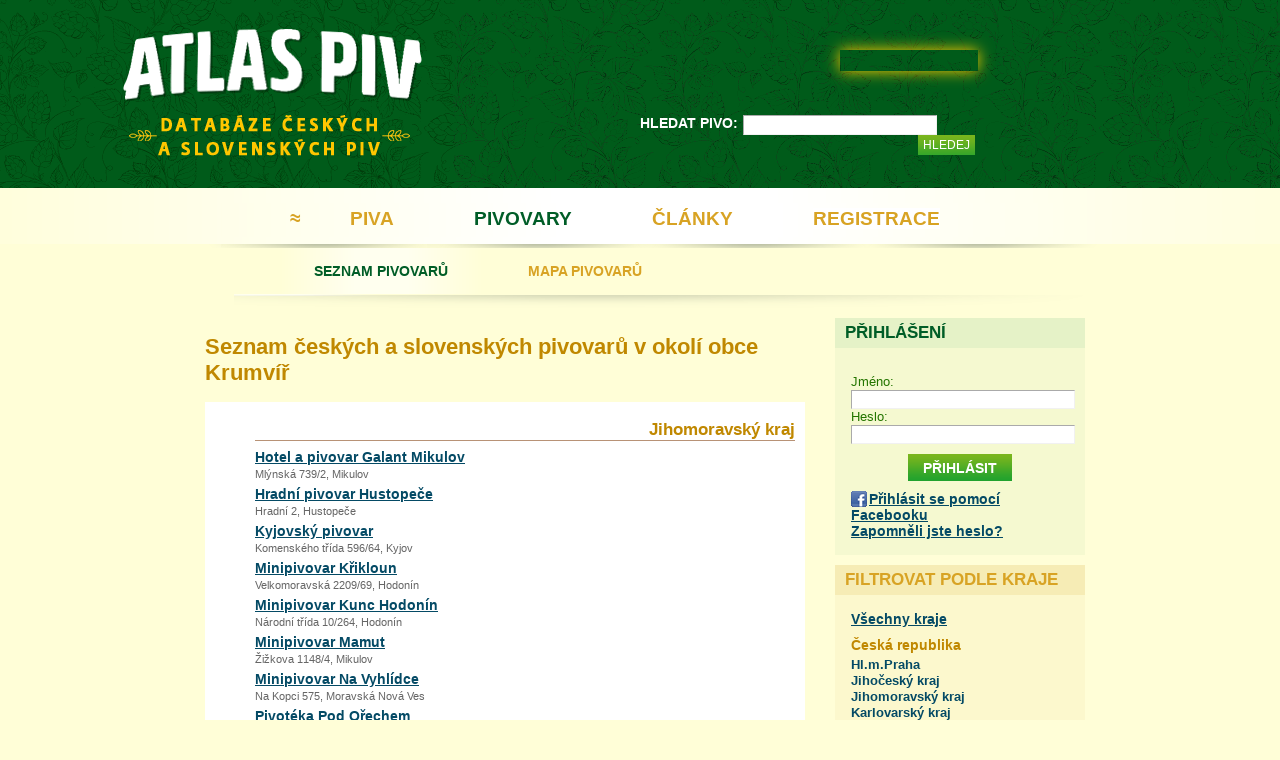

--- FILE ---
content_type: text/html
request_url: http://www.atlaspiv.cz/?page=seznam-pivovaru&post_id=1977
body_size: 21381
content:
<!DOCTYPE html>
<html xmlns="http://www.w3.org/1999/xhtml" xml:lang="cs" lang="cs">

<head>
<meta charset="UTF-8" />
<meta http-equiv="Content-Type" content="text/html; charset=utf-8" />
<meta http-equiv="content-language" content="cs" />
<meta name="robots" content="index, follow" />
<meta name="revisit-after" content="3 days" />
<meta name="msvalidate.01" content="AF538F72BCAF2B29460C00C0661E0240" />

<meta name="viewport" content="width=device-width, initial-scale=1" />

<link rel='stylesheet' type='text/css' href='css/menu.css' media="screen,tv" />
<!--[if lt IE 9]>
<link rel='stylesheet' type='text/css' href='css/main.css' media="screen" />
<link rel='stylesheet' type='text/css' href='css/exploder.css' media="screen" />
<![endif]-->


<link rel='stylesheet' type='text/css' href='css/main_handheld.css' media='only screen and (max-width: 900px)' />
<link rel='stylesheet' type='text/css' href='css/main.css' media='only screen and (min-width: 901px)' />
<!--
<link rel='stylesheet' type='text/css' href='css/main_handheld.css' media="only screen and (max-width: 600px)" />
<link rel='stylesheet' type='text/css' href='css/main.css' media="only screen and (min-width: 601px)" />
-->

<link rel='stylesheet' type='text/css' href='css/scrollable.css' media="screen,tv,handheld" />
<link rel='stylesheet' type='text/css' href='css/xtlightbox.css' media="screen,tv" />
<link rel='stylesheet' type='text/css' href='js/mooselect/MooSelect.css' media="screen,tv" />


<link rel="icon" type="image/png" href="favicon.png" />

<title>Seznam pivovarů  v okolí obce Krumvíř - Atlaspiv.cz</title>
<meta name="keywords" content="pivo, hodnocení piva, katalog piva, atlas piva, seznam piva, chuť, vůně, chmel, kvas, kvasinky, kvašení, ječmen, pšenice" />
<meta name="description" content="Seznam českých a slovenských pivovarů (průmyslových i minipivovarů)  v okolí obce Krumvíř, mapa pivovarů, pivovary v okolí " />



</head>
<body id="body">
    <div class='superwrapper' id='superwrapper'> <!-- superwrapper begin-->

        <div id="header">
            <!--
            <p class="message message_error" style='color: black; font-size: 15px; font-weight: bold'>Atlas piv podporuje protest Wikipedie proti nové regulaci EU autorského obsahu na internetu. Více zde:  <a href="https://www.idnes.cz/technet/internet/wikipedia-smernice-copyright-clanek-11-clanek-13.A190317_221550_sw_internet_pka" target="_blank" />https://www.idnes.cz/technet/internet/wikipedia-smernice-copyright-clanek-11-clanek-13.A190317_221550_sw_internet_pka</a>.</p>
            -->

            <header>
                <div class="liker">
<iframe src="//www.facebook.com/plugins/like.php?href=http%3A%2F%2Fwww.atlaspiv.cz&amp;width=137&amp;height=21&amp;colorscheme=light&amp;layout=button&amp;action=like&amp;show_faces=false&amp;send=true&amp;appId=606722519362670&locale=cs_CZ" scrolling="no" frameborder="0" allowTransparency="true"></iframe>
			</div>
                <div id="logo_section">
                    <h1><a href="?page=main" title="Na domovskou stránku">Atlas piv</a></h1>
                    <h2>Databáze českých a slovenských piv</h2>
                        
                </div>
		
                <a id="logo_homer" title="Na domovskou stránku" href="?page=main">&nbsp;</a>
                       <div id="search_beer_container">
    <form name='search_beer' id="search_beer" accept-charset="UTF-8" action="?">
        <label for="beername" class="beername" id="search_beer_beername">HLEDAT PIVO:</label>

        <input type='search' class="beername" name='beername' value='' id="beername" />
    <div id="search_beer_hint_result">

    </div>

        <input type="hidden" name="page" value="hledat-pivo" />
        <input type='submit' value='Hledej' id="search_beer_submit"  />
        


    </form>
</div>



               
            </header>

			<div class='cleaner'></div>
        </div>
                <div class='menu' id="menu">
    <nav>
    <div id="nav_container">
	<ul class="menu_level_1">
            <li><a href="?page=main" style="padding: 20px 10px" title="Domů">&ap;</a></li>
            <li class="menufirst "><a href="?page=hledat-pivo" >PIVA</a>
                <ul class="menu_level_2">
                            <li class="menufirst "><a rel="bookmark" id="menu_search_beer"  href="?page=hledat-pivo">HLEDÁNÍ PIVA</a></li>
                            <li class=""><a rel="bookmark" id="menu_reviews" href="?page=recenze">RECENZE</a></li>
                            <li class=""><a rel="bookmark" id="menu_ratings" href="?page=hodnoceni">ŽEBŘÍČKY HODNOCENÍ</a></li>
                </ul>
            </li>
            <li  class="selected"><a href="?page=seznam-pivovaru">PIVOVARY</a>

                    <ul class="menu_level_2">
                            <li class="menufirst selected"><a rel="bookmark" id="menu_breweries" href="?page=seznam-pivovaru">SEZNAM PIVOVARŮ</a></li>
                            <li class=""><a rel="bookmark" id="menu_breweries_map" href="?page=mapa-pivovaru">MAPA PIVOVARŮ</a></li>
                    </ul>

            </li>
            <li class=""><a href="?page=clanky"><span>ČLÁNKY</span></a>

            </li>
            <li class=""><a href="?page=registrace"><span>REGISTRACE</span><span id="scinfo"></span></a></li>
	</ul>
    </div>
        
</nav>

</div>
<div class="cleaner"></div>
<div class="submenu" id="submenu">
    <!--
<nav>
    <a rel="bookmark" id="menu_breweries" class="horizontal selected"  href='?page=seznam-pivovaru'><div class="inner">SEZNAM PIVOVARŮ</div></a>
    <a rel="bookmark" id="menu_breweries_map" class="horizontal "  href='?page=mapa-pivovaru'><div class="inner">MAPA PIVOVARŮ</div></a>
    
</nav>
-->
</div>
<div class="cleaner"></div>
		<div class='cleaner'></div>
        <div id="main_body">
            <div id="main_body_inner">
            
            <div id="content"> <!-- divides menu from page content-->
                <div id="timeout_message">
                    <div id="timeout_message_inner"></div>
                    
                    <div class="w_btn_close" id="timeout_message_close"><img src="images/ico-close.png" alt="zavrit"/></div>
                </div>
            


<div class="col_left_chap">
    <h1>Seznam českých a slovenských pivovarů  v okolí obce Krumvíř</h1>
	
    <ul class="breweries_list">
    <h2>Jihomoravský kraj</h2>

<li style="margin-bottom: 5px;">
    <a href="?page=pivovar&amp;brewery_id=310">
        Hotel a pivovar Galant Mikulov</a><br /> <small>
           Mlýnská 739/2, Mikulov
           </small>
           
</li>


<li style="margin-bottom: 5px;">
    <a href="?page=pivovar&amp;brewery_id=282">
        Hradní pivovar Hustopeče</a><br /> <small>
           Hradní 2, Hustopeče
           </small>
           
</li>


<li style="margin-bottom: 5px;">
    <a href="?page=pivovar&amp;brewery_id=245">
        Kyjovský pivovar</a><br /> <small>
           Komenského třída 596/64, Kyjov
           </small>
           
</li>


<li style="margin-bottom: 5px;">
    <a href="?page=pivovar&amp;brewery_id=492">
        Minipivovar Křikloun</a><br /> <small>
           Velkomoravská 2209/69, Hodonín
           </small>
           
</li>


<li style="margin-bottom: 5px;">
    <a href="?page=pivovar&amp;brewery_id=123">
        Minipivovar Kunc Hodonín</a><br /> <small>
           Národní třída 10/264, Hodonín
           </small>
           
</li>


<li style="margin-bottom: 5px;">
    <a href="?page=pivovar&amp;brewery_id=137">
        Minipivovar Mamut</a><br /> <small>
           Žižkova 1148/4, Mikulov
           </small>
           
</li>


<li style="margin-bottom: 5px;">
    <a href="?page=pivovar&amp;brewery_id=398">
        Minipivovar Na Vyhlídce</a><br /> <small>
           Na Kopci 575, Moravská Nová Ves
           </small>
           
</li>


<li style="margin-bottom: 5px;">
    <a href="?page=pivovar&amp;brewery_id=124">
        Pivotéka Pod Ořechem</a><br /> <small>
           Petrov 349, Petrov u Strážnice
           </small>
           
</li>


<li style="margin-bottom: 5px;">
    <a href="?page=pivovar&amp;brewery_id=551">
        Pivovar Feldsberg</a><br /> <small>
           Zámecká 1222, Valtice
           </small>
           
</li>


<li style="margin-bottom: 5px;">
    <a href="?page=pivovar&amp;brewery_id=252">
        Pivovar Frankies Břeclav</a><br /> <small>
           Jana Palacha 121/8, Břeclav
           </small>
           
</li>


<li style="margin-bottom: 5px;">
    <a href="?page=pivovar&amp;brewery_id=121">
        Pivovar Mazák Dolní Bojanovice</a><br /> <small>
           Hlavní 382, Dolní Bojanovice
           </small>
           
</li>


<li style="margin-bottom: 5px;">
    <a href="?page=pivovar&amp;brewery_id=140">
        Pivovar Moravský Žižkov</a><br /> <small>
           Chalúpky 485, Moravský Žižkov
           </small>
           
</li>


<li style="margin-bottom: 5px;">
    <a href="?page=pivovar&amp;brewery_id=280">
        Pivovar Pod Kněží horou ve Bzenci</a><br /> <small>
           Partyzánská 1012, Bzenec
           </small>
           
</li>


<li style="margin-bottom: 5px;">
    <a href="?page=pivovar&amp;brewery_id=315">
        Restaurace a pivovar Na Mlýně Ratíškovice</a><br /> <small>
           Vítězná 1220, Ratíškovice
           </small>
           
</li>


<li style="margin-bottom: 5px;">
    <a href="?page=pivovar&amp;brewery_id=117">
        Rodinný pivovar Hodonínský Vojáček Hodonín</a><br /> <small>
           Bratislavská 1/6, Hodonín
           </small>
           
</li>


<li style="margin-bottom: 5px;">
    <a href="?page=pivovar&amp;brewery_id=281">
        Rodinný pivovar Syrovar</a><br /> <small>
           Syrovín 31, Těmice
           </small>
           
</li>


<li style="margin-bottom: 5px;">
    <a href="?page=pivovar&amp;brewery_id=605">
        Řemeslný minipivovar Dubňák</a><br /> <small>
           Nádražní 7/5, Dubňany
           </small>
           
</li>


<li style="margin-bottom: 5px;">
    <a href="?page=pivovar&amp;brewery_id=195">
        Řemeslný pivovar Velický bombarďák</a><br /> <small>
           Náměstí 111, Velká nad Veličkou
           </small>
           
</li>


<li style="margin-bottom: 5px;">
    <a href="?page=pivovar&amp;brewery_id=602">
        Slovácký Pivovar</a><br /> <small>
           Šardice 1, Šardice
           </small>
           
</li>


<li style="margin-bottom: 5px;">
    <a href="?page=pivovar&amp;brewery_id=76">
        Zámecký pivovar Břeclav s.r.o.</a><br /> <small>
           Pod Zámkem 625/8, Břeclav
           </small>
           
</li>

    </ul>
	
    <a href="?page=seznam-pivovaru">Zobrazit všechny pivovary</a>
    <div class='cleaner'></div>

</div>

<div class="col_right">
    <div class="login_form"  id="login_form">
        <div class="info_block info_block_green">
    <h2>Přihlášení</h2>
    <div class="info_block_inner">
        <form name="login_form" action="?" method="post">
            <input type="hidden" name="checknumber" value="==wHjvdSTMQ02dfy9vyhxd2wHUxecRpwNj82J4EJ9qDfF8X3CwJY2higWNMDwAYEBrYD" />
            <input type="hidden" name="page" value="breweries" />
            <input type="hidden" name="global_action" value="login" />
            <label for="uname">Jméno:</label>
            <br />
            <input type="text" name="uname" id="uname" title="Jméno" class="fullwidth" />
            <br />
            <label for="upass">Heslo:</label>
            <br />
            <input type="password" name="upass" id="upass" title="Heslo" class="fullwidth" />
            <input type="submit" class="btn_inline centered" value="Přihlásit" />
            <input type='hidden' id='page' name='page' value='seznam-pivovaru' />
<input type='hidden' id='county_id' name='county_id' value='' />
<input type='hidden' id='place' name='place' value='' />

        </form>
        <span class="sign_facebook"></span><a href='?page=prihlaseni-facebook'>Přihlásit se pomocí Facebooku</a>
        <br />
        <a href='?page=forgot_password'>Zapomněli jste heslo?</a>
        
        
     </div>
</div>
        
    </div>

    <div class="info_block" id="counties_block">
        <h2 class="h2_clickable"><span class="upack_sign">&laquo; </span> Filtrovat podle kraje</h2>
        <div class="info_block_inner">
            <div class="rightmenu_item>"><a href="?page=seznam-pivovaru">Všechny kraje</a></div>
            <div class="rightmenu_item">
<h4>Česká republika</h4>
<a href="?page=seznam-pivovaru&amp;county_id=1">Hl.m.Praha</a><br />
</div><div class="rightmenu_item">

<a href="?page=seznam-pivovaru&amp;county_id=3">Jihočeský kraj</a><br />
</div><div class="rightmenu_item">

<a href="?page=seznam-pivovaru&amp;county_id=11">Jihomoravský kraj</a><br />
</div><div class="rightmenu_item">

<a href="?page=seznam-pivovaru&amp;county_id=5">Karlovarský kraj</a><br />
</div><div class="rightmenu_item">

<a href="?page=seznam-pivovaru&amp;county_id=8">Královéhradecký kraj</a><br />
</div><div class="rightmenu_item">

<a href="?page=seznam-pivovaru&amp;county_id=7">Liberecký kraj</a><br />
</div><div class="rightmenu_item">

<a href="?page=seznam-pivovaru&amp;county_id=13">Moravskoslezský kraj</a><br />
</div><div class="rightmenu_item">

<a href="?page=seznam-pivovaru&amp;county_id=12">Olomoucký kraj</a><br />
</div><div class="rightmenu_item">

<a href="?page=seznam-pivovaru&amp;county_id=9">Pardubický kraj</a><br />
</div><div class="rightmenu_item">

<a href="?page=seznam-pivovaru&amp;county_id=4">Plzeňský kraj</a><br />
</div><div class="rightmenu_item">

<a href="?page=seznam-pivovaru&amp;county_id=2">Středočeský kraj</a><br />
</div><div class="rightmenu_item">

<a href="?page=seznam-pivovaru&amp;county_id=6">Ústecký kraj</a><br />
</div><div class="rightmenu_item">

<a href="?page=seznam-pivovaru&amp;county_id=10">Vysočina</a><br />
</div><div class="rightmenu_item">

<a href="?page=seznam-pivovaru&amp;county_id=14">Zlínský kraj</a><br />
</div><div class="rightmenu_item">
<h4>Slovensko</h4>
<a href="?page=seznam-pivovaru&amp;county_id=15">Banskobystrický kraj</a><br />
</div><div class="rightmenu_item">

<a href="?page=seznam-pivovaru&amp;county_id=16">Bratislavský kraj</a><br />
</div><div class="rightmenu_item">

<a href="?page=seznam-pivovaru&amp;county_id=22">Košický kraj</a><br />
</div><div class="rightmenu_item">

<a href="?page=seznam-pivovaru&amp;county_id=19">Nitrianský kraj</a><br />
</div><div class="rightmenu_item">

<a href="?page=seznam-pivovaru&amp;county_id=21">Prešovský kraj</a><br />
</div><div class="rightmenu_item">

<a href="?page=seznam-pivovaru&amp;county_id=18">Trenčiansky kraj</a><br />
</div><div class="rightmenu_item">

<a href="?page=seznam-pivovaru&amp;county_id=17">Trnavský kraj</a><br />
</div><div class="rightmenu_item">

<a href="?page=seznam-pivovaru&amp;county_id=20">Žilinský kraj</a><br />
</div>
        </div>
    </div>
        
    <div class="info_block info_block_scrollable" id="breweries_last_updates_block">
        <h2 class="h2_clickable"><span class="upack_sign">&laquo; </span>Poslední aktualizace</h2>
        <div class="info_block_inner">
            <div class="rightmenu_item">
<a href="?page=pivovar&amp;brewery_id=150">Rodinný pivovar Vilém</a><br />
<div class="text">Eškova 33, Jince<br />
<small>(Pivovar&nbsp;aktualizován&nbsp;23.11.2021)</small>
</div>
<br />
</div><div class="rightmenu_item">
<a href="?page=pivovar&amp;brewery_id=614">Galantský remeselný pivovar</a><br />
<div class="text">Šafarikova 430/3, Galanta<br />
<small>(Pivovar&nbsp;aktualizován&nbsp;8.11.2021)</small>
</div>
<br />
</div><div class="rightmenu_item">
<a href="?page=pivovar&amp;brewery_id=615">Minipivovar Tvarg</a><br />
<div class="text">Pivovarská 899, Velká Bystřice<br />
<small>(Pivovar&nbsp;aktualizován&nbsp;19.10.2021)</small>
</div>
<br />
</div><div class="rightmenu_item">
<a href="?page=pivovar&amp;brewery_id=613">Ledhujský pivovar</a><br />
<div class="text">Dukelská 185, Police nad Metují<br />
<small>(Pivovar&nbsp;aktualizován&nbsp;13.8.2021)</small>
</div>
<br />
</div><div class="rightmenu_item">
<a href="?page=pivovar&amp;brewery_id=612">Pivovar Beránek</a><br />
<div class="text">špýchar, Zámecká ulice, Stěžery<br />
<small>(Pivovar&nbsp;aktualizován&nbsp;9.8.2021)</small>
</div>
<br />
</div><div class="rightmenu_item">
<a href="?page=pivovar&amp;brewery_id=611">Mikropivovar Jonatán</a><br />
<div class="text">Masarykovo náměstí 389/14, Znojmo<br />
<small>(Pivovar&nbsp;aktualizován&nbsp;9.8.2021)</small>
</div>
<br />
</div><div class="rightmenu_item">
<a href="?page=pivovar&amp;brewery_id=610">Rodinný pivovar Vik</a><br />
<div class="text">U továren 999/31, Praha 15 - Hostivař<br />
<small>(Pivovar&nbsp;aktualizován&nbsp;26.7.2021)</small>
</div>
<br />
</div><div class="rightmenu_item">
<a href="?page=pivovar&amp;brewery_id=609">Pivovar Troll</a><br />
<div class="text">Orlovská 778/143, Ostrava - Heřmanice<br />
<small>(Pivovar&nbsp;aktualizován&nbsp;23.7.2021)</small>
</div>
<br />
</div><div class="rightmenu_item">
<a href="?page=pivovar&amp;brewery_id=450">Pivovar Horní Chrášťany</a><br />
<div class="text">Horní Chrášťany 43, Netolice / Lhenice<br />
<small>(Pivovar&nbsp;aktualizován&nbsp;23.7.2021)</small>
</div>
<br />
</div><div class="rightmenu_item">
<a href="?page=pivovar&amp;brewery_id=608">Pivovar Olbrew</a><br />
<div class="text">Sedlnice 217, Sedlnice<br />
<small>(Pivovar&nbsp;aktualizován&nbsp;23.7.2021)</small>
</div>
<br />
</div>
        </div>
    </div>
</div>
<script type='text/javascript' language='JavaScript'>var pg='breweries';
</script>
<div class="cleaner"></div>
<hr />
<footer>
    <div class="note">&copy; 2013 - 2021 Atlaspiv.cz, napište nám na</div><img src="images/e-mail.png" class="contact_email" width="94" height="10" alt="Kontaktní e-mail" />
    <div>Vzhled: <a href="?global_action=style&amp;style=desktop&amp;page=main">standardní</a> |
        <a href="?global_action=style&amp;style=mobile&amp;page=main">mobilní</a> |
        <a href="?global_action=style&amp;style=auto&amp;page=main">automatický výběr</a>  
    </div>
    <small>
        Tento web používá k indentifikaci <b>spojení s uživatelem</b> (nikoliv uživatele jako takového) cookies, neb je to technickým standardem. Pokud s tím nesouhlasíte, opustťe tyto stránky a raději ani nepoužívejte internet, protože cookies se používají všude.
    </small>
</footer>
<div style="float: right">
<script src="http://c1.navrcholu.cz/code?site=141365;t=lb14" type="text/javascript"></script><noscript><div><a href="http://navrcholu.cz/"><img src="http://c1.navrcholu.cz/hit?site=141365;t=lb14;ref=;jss=0" width="14" height="14" alt="NAVRCHOLU.cz" style="border:none" /></a></div></noscript>
</div>
            </div>   <!-- content -->
        </div> <!-- main_body_inner -->
    </div> <!-- main_body end -->
 </div> <!-- superwrapper end-->

<script type="text/javascript" language="JavaScript" src="js/mootools-core-1.5.0-full-compat-yc.js"></script>
<script type="text/javascript" language="JavaScript" src="js/mootools-more-1.5.0.js"></script>


<script type="text/javascript" language="JavaScript" src="js/common.js"></script>

<script type="text/javascript" language="JavaScript" src="js/ajax_core.js"></script>
    

<script type="text/javascript" language="JavaScript" src="js/mootools_global.js"></script>




<script type="text/javascript" src="js/scrollable/scrollable.js" async="async"></script>


<script type="text/javascript" src="js/xtlightbox/XtLightbox.js"></script>
<script type="text/javascript" src="js/xtlightbox/Adaptor.js"></script>
<script type="text/javascript" src="js/xtlightbox/Renderer.js"></script>
<script type="text/javascript" src="js/xtlightbox/Adaptor/Image.js"></script>

<script type="text/javascript" src="js/xtlightbox/Renderer/Lightbox.js"></script>


<script language="JavaScript" type="text/javascript">
 <!--
 document.write('<img src="http://toplist.cz/dot.asp?id=1578261&t='+escape(document.title)+
'&wi='+escape(window.screen.width)+'&he='+escape(window.screen.height)+'&cd='+escape(window.screen.colorDepth)+'" width="0" height="0" border=0 alt="TOPlist" />'); 
 //--></script>
<noscript><img class="toplist" src="http://toplist.cz/dot.asp?id=1578261" alt="TOPlist" border="0"></noscript>

<div id="debugger" style="display:block; background-color: white;color:black;position:fixed;top:0px;left:0px;"></div>

<div id="page_script_container"></div>

<script type="text/javascript" language="JavaScript">
    init();
</script>
</body>
</html>


--- FILE ---
content_type: application/x-javascript
request_url: http://www.atlaspiv.cz/js/scrollable/scrollable.js
body_size: 5749
content:
/*
---
description: Unobtrusive modern scrollbar for elements with fixed heights
license: MIT
copyright: Copyright (c) 2011 by Julian Lam (julianlam).
authors:
- Julian Lam (julianlam)
requires:
- core/1.4.1: '*'
- more/1.4.0.1: [Slider, Element.measure]
provides: [Scrollable]
...
*/

var Scrollable = new Class({
	Implements: [Options, Events],

	options: {
		autoHide: 1,
		fade: 1,
		className: 'scrollbar',
		proportional: true,
		proportionalMinHeight: 15/*,
		onContentHeightChange: function(){}*/
	},

	initialize: function(element, options) {
		this.setOptions(options);

		if (typeOf(element) == 'elements') {
			var collection = [];
			element.each(function(element) {
				collection.push(new Scrollable(element, options));
			});
			return collection;
		}
		else {
			var scrollable = this;
			this.element = document.id(element);
			if (!this.element) return 0;

			this.active = false;

			// Renders a scrollbar over the given element
			this.container = new Element('div', {
				'class': this.options.className,
				html: '<div class="knob"></div>'
			}).inject(document.body, 'bottom');
			this.slider = new Slider(this.container, this.container.getElement('div'), {
				mode: 'vertical',
				onChange: function(step) {
					this.element.scrollTop = ((this.element.scrollHeight - this.element.offsetHeight) * (step / 100));
				}.bind(this)
			});
			this.knob = this.container.getElement('div');
			this.reposition();
			if (!this.options.autoHide) this.container.fade('show');

			this.element.addEvents({
				'mouseenter': function() {
					if (this.scrollHeight > this.offsetHeight) {
						scrollable.showContainer();
					}
					scrollable.reposition();
				},
				'mouseleave': function(e) {
					if (!scrollable.isInside(e) && !scrollable.active) {
						scrollable.hideContainer();
					}
				},
					// Making the element scrollable via mousewheel
				'mousewheel': function(event) {
					event.preventDefault();	// Stops the entire page from scrolling when mouse is located over the element
					if ((event.wheel < 0 && this.scrollTop < (this.scrollHeight - this.offsetHeight)) || (event.wheel > 0 && this.scrollTop > 0)) {
						this.scrollTop = this.scrollTop - (event.wheel * 30);
						scrollable.reposition();
					}
				},
				'Scrollable:contentHeightChange': function() {
						//this scrollable:contentHeightChange could be fired on the current element in order
						//to get a custom action invoked (implemented in onContentHeightChange option)
					scrollable.fireEvent('contentHeightChange');
				}
			});
			this.container.addEvent('mouseleave', function() {
				if (!scrollable.active) {
					scrollable.hideContainer();
				}
			});
			this.knob.addEvent('mousedown', function(e) {
				scrollable.active = true;
				window.addEvent('mouseup', function(e) {
					scrollable.active = false;
					if (!scrollable.isInside(e)) {
						// If mouse is outside the boundaries of the target element
						scrollable.hideContainer();
					}
					this.removeEvents('mouseup');
				});
			});
			window.addEvents({
				'resize': function() {
					scrollable.reposition.delay(50,scrollable);
				},
				'mousewheel': function() {
					if (scrollable.element.isVisible()) scrollable.reposition();
				}
			});

			// Initial hiding of the scrollbar
			if (this.options.autoHide) scrollable.container.fade('hide');

			return this;
		}
	},
	reposition: function() {
		// Repositions the scrollbar by rereading the container element's dimensions/position
		(function() {
			this.size = this.element.getComputedSize();
			this.position = this.element.getPosition();
			var containerSize = this.container.getSize();

			this.container.setStyle('height', this.size['height']).setPosition({
				x: (this.position.x+this.size['totalWidth']-containerSize.x),
				y: (this.position.y+this.size['computedTop'])
			});
			this.slider.autosize();
		}).bind(this).delay(50);

		if (this.options.proportional === true) {
			if (isNaN(this.options.proportionalMinHeight) || this.options.proportionalMinHeight <= 0) {
				throw new Error('Scrollable: option "proportionalMinHeight" is not a positive number.');
			} else {
				var minHeight = Math.abs(this.options.proportionalMinHeight);
				var knobHeight = this.element.offsetHeight * (this.element.offsetHeight / this.element.scrollHeight);
				this.knob.setStyle('height', Math.max(knobHeight, minHeight));
			}
		}

		this.slider.set(Math.round((this.element.scrollTop / (this.element.scrollHeight - this.element.offsetHeight)) * 100));
	},

	/**
	 * Scrolls the scrollable area to the bottommost position
	 */
	scrollBottom: function() {
		this.element.scrollTop = this.element.scrollHeight;
		this.reposition();
	},

	/**
	 * Scrolls the scrollable area to the topmost position
	 */
	scrollTop: function() {
		this.element.scrollTop = 0;
		this.reposition();
	},

	isInside: function(e) {
		if (e.client.x > this.position.x && e.client.x < (this.position.x + this.size.totalWidth) && e.client.y > this.position.y && e.client.y < (this.position.y + this.size.totalHeight))
			return true;
		else return false;
	},
	showContainer: function(force) {
		if ((this.options.autoHide && this.options.fade && !this.active) || (force && this.options.fade)) this.container.fade('in');
		else if ((this.options.autoHide && !this.options.fade && !this.active) || (force && !this.options.fade)) this.container.fade('show');
	},
	hideContainer: function(force) {
		if ((this.options.autoHide && this.options.fade && !this.active) || (force && this.options.fade)) this.container.fade('out');
		else if ((this.options.autoHide && !this.options.fade && !this.active) || (force && !this.options.fade)) this.container.fade('hide');
	},
	terminate: function() {
		this.container.destroy();
	}
});


--- FILE ---
content_type: application/x-javascript
request_url: http://www.atlaspiv.cz/js/xtlightbox/Adaptor/Image.js
body_size: 1888
content:
/*
---
name: XtLightbox.Adaptor.Image

description: extendable lightbox Image Adaptor class

license: MIT-style

authors:
- Anton Suprun <kpobococ@gmail.com>

requires: [XtLightbox.Adaptor]

provides: [XtLightbox.Adaptor.Image]

...
*/

XtLightbox.Adaptor.Image = new Class({

	Extends: XtLightbox.Adaptor,

	$name: 'Image',

	options: {
		extensions: ['jpg', 'png', 'gif'],
		lightboxCompat: true
	},

	initialize: function(options){
		this.parent(options);
		var e = this.options.extensions || [];
		if (e.contains('jpg') && !e.contains('jpeg')) e.push('jpeg');
	},

	check: function(element){
		return this.options.lightboxCompat ? this.parent(element) : element.href.test('\\.(?:' + this.options.extensions.join('|') + ')$', 'i');
	},

	getContent: function(element){
		if (!XtLightbox.Adaptor.cached(element)) throw new Error('Element content must be loaded first');
		return XtLightbox.Adaptor.load(element);
	},

	getSize: function(element){
		if (!XtLightbox.Adaptor.cached(element)) throw new Error('Element content must be loaded first');
		var img = XtLightbox.Adaptor.load(element);
		return {
			x: img.naturalWidth,
			y: img.naturalHeight
		};
	},

	setSize: function(element, size){
		if (!XtLightbox.Adaptor.cached(element)) throw new Error('Element content must be loaded first');
		var img = XtLightbox.Adaptor.load(element);
		img.set({
			width: size.x,
			height: size.y
		});
		return this;
	},

	load: function(element, callback){
		callback = callback || function(){};
		if (XtLightbox.Adaptor.cached(element)){
			callback(element);
			return this;
		}
		new Element('img').addEvent('load', function(){
			if (!this.naturalWidth) this.naturalWidth = this.width;
			if (!this.naturalHeight) this.naturalHeight = this.height;
			XtLightbox.Adaptor.cache(element, this);
			callback(element);
		}).set({
			src: element.href,
			alt: ''
		});
		return this;
	}
});


--- FILE ---
content_type: application/x-javascript
request_url: http://www.atlaspiv.cz/pages/breweries/page_script.js
body_size: 116
content:

setReflipPanel("counties_block");
setReflipPanel("breweries_last_updates_block");
//breweries_last_updates_block

--- FILE ---
content_type: application/x-javascript
request_url: http://www.atlaspiv.cz/js/common.js
body_size: 42658
content:
var flipPanels = [];
var flipPanelsH = [];
var flipPanelsFloating = [];
var menuFlipMarginY = [];
cancelEvent = false;


//global functions
function sleep(ms) {
    var dt = new Date();
    dt.setTime(dt.getTime() + ms);
    while (new Date().getTime() < dt.getTime());
}


function trim(str, chars) {
    return ltrim(rtrim(str, chars), chars);
}
 
function ltrim(str, chars) {
    chars = chars || "\\s";
    return str.replace(new RegExp("^[" + chars + "]+", "g"), "");
}
 
function rtrim(str, chars) {
    chars = chars || "\\s";
    return str.replace(new RegExp("[" + chars + "]+$", "g"), "");
}

function debug(msg) {
    $("debugger").set("html", $("debugger").get("html") + msg + "<br />");
}

function debug_reset() {
    $("debugger").set("html", "");
}

function asyncCall(fn, callback) {
    callback = callback || function() {};
    setTimeout(function() {
        try {
            fn();
            callback();
        } catch (e) {
            
        }
    }, 0);
}

/**
*
*  Javascript crc32
*  http://www.webtoolkit.info/
*
**/

function crc32 (str) {

    function Utf8Encode(string) {
        string = string.replace(/\r\n/g,"\n");
        var utftext = "";

        for (var n = 0; n < string.length; n++) {

            var c = string.charCodeAt(n);

            if (c < 128) {
                utftext += String.fromCharCode(c);
            }
            else if((c > 127) && (c < 2048)) {
                utftext += String.fromCharCode((c >> 6) | 192);
                utftext += String.fromCharCode((c & 63) | 128);
            }
            else {
                utftext += String.fromCharCode((c >> 12) | 224);
                utftext += String.fromCharCode(((c >> 6) & 63) | 128);
                utftext += String.fromCharCode((c & 63) | 128);
            }

        }

        return utftext;
    };

    str = Utf8Encode(str);

    var table = "00000000 77073096 EE0E612C 990951BA 076DC419 706AF48F E963A535 9E6495A3 0EDB8832 79DCB8A4 E0D5E91E 97D2D988 09B64C2B 7EB17CBD E7B82D07 90BF1D91 1DB71064 6AB020F2 F3B97148 84BE41DE 1ADAD47D 6DDDE4EB F4D4B551 83D385C7 136C9856 646BA8C0 FD62F97A 8A65C9EC 14015C4F 63066CD9 FA0F3D63 8D080DF5 3B6E20C8 4C69105E D56041E4 A2677172 3C03E4D1 4B04D447 D20D85FD A50AB56B 35B5A8FA 42B2986C DBBBC9D6 ACBCF940 32D86CE3 45DF5C75 DCD60DCF ABD13D59 26D930AC 51DE003A C8D75180 BFD06116 21B4F4B5 56B3C423 CFBA9599 B8BDA50F 2802B89E 5F058808 C60CD9B2 B10BE924 2F6F7C87 58684C11 C1611DAB B6662D3D 76DC4190 01DB7106 98D220BC EFD5102A 71B18589 06B6B51F 9FBFE4A5 E8B8D433 7807C9A2 0F00F934 9609A88E E10E9818 7F6A0DBB 086D3D2D 91646C97 E6635C01 6B6B51F4 1C6C6162 856530D8 F262004E 6C0695ED 1B01A57B 8208F4C1 F50FC457 65B0D9C6 12B7E950 8BBEB8EA FCB9887C 62DD1DDF 15DA2D49 8CD37CF3 FBD44C65 4DB26158 3AB551CE A3BC0074 D4BB30E2 4ADFA541 3DD895D7 A4D1C46D D3D6F4FB 4369E96A 346ED9FC AD678846 DA60B8D0 44042D73 33031DE5 AA0A4C5F DD0D7CC9 5005713C 270241AA BE0B1010 C90C2086 5768B525 206F85B3 B966D409 CE61E49F 5EDEF90E 29D9C998 B0D09822 C7D7A8B4 59B33D17 2EB40D81 B7BD5C3B C0BA6CAD EDB88320 9ABFB3B6 03B6E20C 74B1D29A EAD54739 9DD277AF 04DB2615 73DC1683 E3630B12 94643B84 0D6D6A3E 7A6A5AA8 E40ECF0B 9309FF9D 0A00AE27 7D079EB1 F00F9344 8708A3D2 1E01F268 6906C2FE F762575D 806567CB 196C3671 6E6B06E7 FED41B76 89D32BE0 10DA7A5A 67DD4ACC F9B9DF6F 8EBEEFF9 17B7BE43 60B08ED5 D6D6A3E8 A1D1937E 38D8C2C4 4FDFF252 D1BB67F1 A6BC5767 3FB506DD 48B2364B D80D2BDA AF0A1B4C 36034AF6 41047A60 DF60EFC3 A867DF55 316E8EEF 4669BE79 CB61B38C BC66831A 256FD2A0 5268E236 CC0C7795 BB0B4703 220216B9 5505262F C5BA3BBE B2BD0B28 2BB45A92 5CB36A04 C2D7FFA7 B5D0CF31 2CD99E8B 5BDEAE1D 9B64C2B0 EC63F226 756AA39C 026D930A 9C0906A9 EB0E363F 72076785 05005713 95BF4A82 E2B87A14 7BB12BAE 0CB61B38 92D28E9B E5D5BE0D 7CDCEFB7 0BDBDF21 86D3D2D4 F1D4E242 68DDB3F8 1FDA836E 81BE16CD F6B9265B 6FB077E1 18B74777 88085AE6 FF0F6A70 66063BCA 11010B5C 8F659EFF F862AE69 616BFFD3 166CCF45 A00AE278 D70DD2EE 4E048354 3903B3C2 A7672661 D06016F7 4969474D 3E6E77DB AED16A4A D9D65ADC 40DF0B66 37D83BF0 A9BCAE53 DEBB9EC5 47B2CF7F 30B5FFE9 BDBDF21C CABAC28A 53B39330 24B4A3A6 BAD03605 CDD70693 54DE5729 23D967BF B3667A2E C4614AB8 5D681B02 2A6F2B94 B40BBE37 C30C8EA1 5A05DF1B 2D02EF8D";

    if (typeof(crc) == "undefined") {
        crc = 0;
    }
    var x = 0;
    var y = 0;

    crc = crc ^ (-1);
    for( var i = 0, iTop = str.length; i < iTop; i++ ) {
        y = ( crc ^ str.charCodeAt( i ) ) & 0xFF;
        x = "0x" + table.substr( y * 9, 8 );
        crc = ( crc >>> 8 ) ^ x;
    }

    return crc ^ (-1);

};


function setCookie(c_name,value,exdays) {
    var exdate=new Date();
    exdate.setDate(exdate.getDate() + exdays);
    var c_value=escape(value) + ((exdays==null) ? "" : "; expires="+exdate.toUTCString());
    document.cookie=c_name + "=" + c_value;
}


function getCookie(c_name) {
    var i,x,y,ARRcookies=document.cookie.split(";");
    for (i=0;i<ARRcookies.length;i++) {
        x=ARRcookies[i].substr(0,ARRcookies[i].indexOf("="));
        y=ARRcookies[i].substr(ARRcookies[i].indexOf("=")+1);
        x=x.replace(/^\s+|\s+$/g,"");
        if (x==c_name) {
            return unescape(y);
        }
    }
    return null;
}

function getBrowserDigest(stm) {
    var hash = new String(stm + "-");

    var navString = new String();
    navString += navigator.appName;
    navString += navigator.appVersion;
    navString += navigator.appCodeName;
    navString += navigator.userAgent;
    hash += crc32(navString) + "-";
    //hash += "navString:" + crc32(navString) + "-";

    var osString = new String();
    osString += navigator.platform;
    osString += window.screen.availWidth;
    osString += window.screen.availHeight;
    osString += window.screen.width;
    osString += window.screen.height;
    osString += window.screen.colorDepth;
    hash += (osString) + "-";
    //hash += crc32(osString) + "-";
    //hash += "osString:" + crc32(osString) + "-";


    if (navigator.appName == 'Microsoft Internet Explorer') {
        var fontsList = new String();
        try {
            var nFontLen = dlgHelper.fonts.count;

            for ( var i = 1; i < nFontLen + 1; i++ ) {
                pluginsString += toString(i);
                fontsList += dlgHelper.fonts(i);
            }
        } catch(e) {
            fontsList = "MSIEnodlgHelper";
        }
        hash += (fontsList) + "-";
    //hash += crc32(fontsList) + "-";
    //hash += "fontsList: " + crc32(fontsList) + "-";
        
    } else {
        var L = navigator.plugins.length;
        var pluginsString = new String();
        for (i = 0; i < L; i++) {
            pluginsString += toString(i);
            pluginsString += navigator.plugins[i].name;
            pluginsString += navigator.plugins[i].filename;
            pluginsString += navigator.plugins[i].description;
            pluginsString += navigator.plugins[i].version;
        }
        hash += (pluginsString) + "-";
        //hash += crc32(pluginsString) + "-";
        //hash += "pluginsString: " + crc32(pluginsString) + "-";

        var mimesString = new String();
        for (i = 0; i < navigator.mimeTypes.length ; i++) {
            mimesString += toString(i);
            mimesString += navigator.mimeTypes[i].type;
            mimesString += navigator.mimeTypes[i].description;
            mimesString += navigator.mimeTypes[i].suffixes;
        
            if (navigator.mimeTypes[i].enabledPlugin) {
                mimesString += navigator.mimeTypes[i].enabledPlugin.name;
            }
        }
        hash += (pluginsString) + "-";
    //hash += crc32(pluginsString) + "-";
    //hash += "mimesString: "+crc32(mimesString) + "-";
    }
    //window.document.write("Hash: " + hash);
    return crc32(hash);
//return hash;
}




/* source: http://james.padolsey.com/javascript/get-document-height-cross-browser/ */
function getDocHeight() {
    var D = document;
    return Math.max(
        Math.max(D.body.scrollHeight, D.documentElement.scrollHeight),
        Math.max(D.body.offsetHeight, D.documentElement.offsetHeight),
        Math.max(D.body.clientHeight, D.documentElement.clientHeight)
        );
}



//source: http://www.west-wind.com/WebLog/posts/4607.aspx
function get_scroll_position() {
    var ScrollTop = document.body.scrollTop;
    
    //$("scinfo").set("text", window.pageYOffset);
  
    if (ScrollTop == 0) {
        if (window.pageYOffset) {
            //
            ScrollTop = window.pageYOffset;
        } else {
            ScrollTop = (document.body.parentElement) ? document.body.parentElement.scrollTop : 0;
        }
    }
    return ScrollTop;
}

//lightbox
function lightbox_close() {
    var scrollpos=get_scroll_position();
    //window.scrollTo(scrollpos+150, 0);
    try {
        document.getElementById("lightbox_frame").src="img/indicator.gif";
    } catch (e) {
    }
    try {
        document.getElementById("lightbox_overlay").style.display='none';
    } catch (e) {
    }
    try {
        document.getElementById("lightbox_container").style.display='none';
    } catch (e) {
    }
    
}

function lightbox_show(src, type) {
    var type = type||"detail";
    //var lb_width = (type=="detail")?794:390;
    //var lb_height = (type=="detail")?420:200;
    var lb_width = (type=="detail")?794:335;
    var lb_height = (type=="detail")?420:180;
  
  
    document.getElementById("lightbox_overlay").style.display='block';
  
    document.getElementById("lightbox_frame").src=src;
    document.getElementById("lightbox_frame").width=lb_width;
    document.getElementById("lightbox_frame").height=lb_height;
    document.getElementById("lightbox_frame").className="lightbox_frame_"+type;
  
  
    document.getElementById("lightbox_container").className="lb_"+type;
    var scrollpos=get_scroll_position();
    var ypos=(scrollpos+150)+"px";
  
    document.getElementById("lightbox_container").style.top=ypos;
    document.getElementById("lightbox_container").style.display='block';
  
  
}


function copy_name_to_id(elName) {
    try {
        var elems = window.document.getElementsByName(elName);
        elems[0].id = elName;
    } catch (e) {
        //alert("copy_name_to_id "+elName+" failed.");
        return false;
    }
    return true;
}

//DOM global
function emphasize(element) {
    if (element.clicked == true) {
        return false;
    }
    try {
        //element.style.border='1px solid red';
        element.clicked = true;
        
    } catch(e) {
    }
    return true;
}

function unemphasize(element) {
    try {
        //element.style.border='0px none';
        element.clicked = false;
    } catch(e) {
    }
}


function reset_tab(actual_tab) {
    var tabsContainer = actual_tab.getParent().getParent();
    tabsContainer.getChildren("div").each(function(el, i) {
        el.set("class", "tab_inactive");
    });
    $(actual_tab.id).getParent().set("class", "tab_active");
}


//thanks to www.geekdaily.net for next 2 functions
window.size = function() {
    var w = 0;
    var h = 0;

    //IE
    if(!window.innerWidth)
    {
        //strict mode
        if(!(document.documentElement.clientWidth == 0))
        {
            w = document.documentElement.clientWidth;
            h = document.documentElement.clientHeight;
        }
        //quirks mode
        else
        {
            w = document.body.clientWidth;
            h = document.body.clientHeight;
        }
    }
    //w3c
    else
    {
        w = window.innerWidth;
        h = window.innerHeight;
    }
    return {
        width:w,
        height:h
    };
}



window.center = function() {
    var hWnd = (arguments[0] != null) ? arguments[0] : {
        width:0,
        height:0
    };

    var _x = 0;
    var _y = 0;
    var offsetX = 0;
    var offsetY = 0;

    //IE
    if(!window.pageYOffset)
    {
        //strict mode
        if(!(document.documentElement.scrollTop == 0))
        {
            offsetY = document.documentElement.scrollTop;
            offsetX = document.documentElement.scrollLeft;
        }
        //quirks mode
        else
        {
            offsetY = document.body.scrollTop;
            offsetX = document.body.scrollLeft;
        }
    }
    //w3c
    else
    {
        offsetX = window.pageXOffset;
        offsetY = window.pageYOffset;
    }

    _x = ((this.size().width-hWnd.width)/2)+offsetX;
    _y = ((this.size().height-hWnd.height)/2)+offsetY;

    return{
        x:_x,
        y:_y
    };
}




function setuppage() {
    //centering the main content
    //var maxwidth=1292;
    var maxwidth=900;
    var ws=window.size();
    var swdiv=window.document.getElementById("superwrapper");
  
    if (ws.width<maxwidth) {
        var sl=(maxwidth-ws.width)/2;
        var slcss="-"+sl+"px";
        swdiv.style.left=slcss;
    
    } else {
        swdiv.style.left="";
    }
  
    //setting the overlay lightbox's height
    var dh=getDocHeight();
    if (!dh) {
        dh=1200;
    }
  
    window.document.getElementById("lightbox_overlay").style.height=dh+"px";
}


function updateTips() {
    
    $$('.hinted').each(function(element,index) {
        var eltit = new String(element.get('title'));
        if (eltit) {
            
            var txt = new String();
            var tit = new String();
            if (eltit.indexOf("::", 0) > -1) {
                var content = element.get('title').split('::');
                txt = content[1];
                tit = content[0];
            } else {

                txt = element.get('title');
                tit = "";
            }
            element.store('tip:title', tit);
            element.store('tip:text', txt);
        }
    });

    tOffset = 0;
    try {
        tOffset = parseInt($("tips_data").get("text"));
    } catch (e) {
        //we can ignore this error
    }
    var myTips1 = new  Tips($$('.hinted'), {
        //ToolTip.instance() https://github.com/czukowski/mootools-ToolTip/blob/master/README.md#files
        showDelay: 100,
        hideDelay:600,
        fixed: true,
        //edge: 'upperRight',
        offset: {
            x: tOffset,
            y: -34
        }
    });


    myTips1.addEvents({
        'show': function(tip) {
            tip.fade('in');
        },
        'hide': function(tip) {
            tip.fade('out');
        }
    });
    
}


function sanitizeInput(str) {
    s = new String(str);
    s2 = s.replace("##", "# #");
    //alert(s2);
    return s2;
}

function addRemainingCharsWatcher(element_id) {
    try {
            updateRemainingCharsWatcher(element_id);  //update immediatelly
            $(element_id).addEvent('keyup', function() {
                updateRemainingCharsWatcher(element_id);
            });
    } catch (e) {
        //no action needed
    }
}

function updateRemainingCharsWatcher(element_id) {
    try {
        var ml = $(element_id).get("maxlength");
        var v = $(element_id).value;
        var l = v.length;
        var rem = ml - l;
        if (l > ml) {
            $(element_id).set('text', v.substr(0, ml));
            rem = 0;
        }
        $($(element_id).get("id") + "_remaing_chars").set("text", rem);
    } catch (e) {
        
        //we can ommit error when not succeed to output remaining chars
    }
    
}

function addChangedWatchers(form_id) {
    var wForm = $$('#'+form_id+' .watched_for_changes');
    wForm.each(function(element, index) {
        elId = element.get("id");
         
        $(elId).addEvent("keyup", function(e) {        
            msg = "<p class='message message_warning'>Formulář byl změněn, ale dosud nebyl uložen.</p>";
            reportingEl = $(form_id+"_changed_message").set("html", msg);
        });
         
     });
}

function setDeletableLabels() {
    //alert("setDeletableLabels");
    $$(".label_wrapper .remover").each(function(element, index) {
        //alert(element.get("id"));
        element.ajaxify("gui", "remove_label", "item=" + element.get("id"));
    });

    $$(".label_wrapper .remover").each(function(element, index) {
        //alert(element.get("id"));
        element.ajaxify("gui", "remove_label", "item=" + element.get("id"));
    });
    //add_label_option

}

function setEditableLabels() {

    //function_class, function_name, params, el_result_id, event_name, pass_live_attributes, form_element, on_success
    if ($("add_label")) {
        $("add_label").addEvent('click', function() {
           setEditableLabelsBody();
        });
    }
}

function setEditableLabelsBody() {
    var scope = $("add_label_scope").get("value");
    var item = $("add_label_item").get("value");
    var item2 = $("add_label").getSelected().get("value");
    make_request($("add_label"), $("add_label_result"), "gui", "assign_label", "scope=" + scope + "##item=" + item + "##item2=" + item2, false, false, "setDeletableLabels()");

}


/* search form */
function searchTimeoutDecrease() {
    if (searchTimeout < 0) {
        return false;
    }
    if (searchTimeout === 0) {

           var myRequest = new Request({
            url: "ajax_core.php",
            urlEncoded: false,
            evalResponse: false,
            method: 'get',
            link: 'ignore',
            data: {'element_id': "search_beer_hint_result", 'function_class': "beer", 'function_name': "search_beer", 'light': 1, 'params': encodeURIComponent('beername='+$("beername").get("value"))},
            onRequest: function() {
                var preloader = new Element("img#preloader");
                preloader.setProperty("src", "images/ajax_loader.gif");
                preloader.setProperty("class", "preloader");
                $("search_beer_hint_result").grab(preloader, 'top');
            },
            onSuccess: function(responseText) {
                $("search_beer_hint_result").set("html", (responseText));
                $("search_beer_hint_result").setStyles({display: "block"});
            },
            onFailure: function(msg){
                $("search_beer_hint_result").set("html", "Chyba pri vyhledavani");
            }
        }).send();

        searchTimeout = -1;
    } else {
        searchTimeout --;
    }

}

function setupSearchForm() {
    
    $("beername").addEvent("keyup", function(e) {
        searchTimeout = 4;
    });

    $("beername").addEvent("mouseover", function(e) {
        if ($("beername").get("value") > "") {
            if ($("search_beer_hint_result").get("text").length < 20) {
                //search result is empty, we have to refresh it
                searchTimeout = 0;
                searchTimeoutDecrease();
            }
            $("search_beer_hint_result").setStyles({display: "block"});
        }
    });


    $("beername").addEvent("mouseout", function(e) {
        $("search_beer_hint_result").setStyles({display: "none"});
    });

    $("search_beer_hint_result").addEvent("mouseover", function(e) {
        this.setStyles({display: "block"});
    });
    $("search_beer_hint_result").addEvent("mouseout", function(e) {
        this.setStyles({display: "none"});
    });

    window.setInterval("searchTimeoutDecrease()", 100);
}

/* map */
function drawMap(c1, c2, sc, sn) {
    c1 = c1 || 17;
    c2 = c2 || 49.5;
    sc = sc || 7;
    var showNames = sn || true;
    var clusterData = true;
    var showGps = false;
    try {
        showGps = ($("sg").get("text") == "1");
    } catch (e) {
        //no action neede
    }
    var center = SMap.Coords.fromWGS84(c1, c2);
    var m = new SMap(JAK.gel("breweries_map"), center, sc);
    m.addDefaultLayer(SMap.DEF_BASE).enable();
    m.addDefaultControls();

    var layer = new SMap.Layer.Marker();

    /* cluster data? */
    if (clusterData) {
        var clustering = (sc == 7) ? 66 : 75;
        var clusterer = new SMap.Marker.Clusterer(m, clustering);
        layer.setClusterer(clusterer);
    }
    m.addLayer(layer);

    var mData = new String($("data_holder").get("text"));
    var markersAll = mData.split("\n");
    var options = {};
    //var marker = new SMap.Marker(center, "myMarker", options);
    //layer.addMarker(marker);
    var brewerypoint = new Object();
    var marker_id = "";
    var brewery_details = [];
    var brewery_gps_latitude = 0,
        brewery_gps_longitude = 0,
        brewery_name = "",
        brewery_size = "",
        brewery_address = "",
        brewery_id = 0;
    var marker = new Object();
    var marky_mark =new Object();
    var marky_img = new Object();
    var marky_txt = new Object();
    var url = new Object();
    var card = new Object();
    
    
    for (var briter in markersAll) {
        brewery_details = new String (markersAll[briter]).split("|");
        brewery_id = brewery_details[0];
        marker_id = "brewery_" + brewery_id;

        brewery_gps_latitude = brewery_details[1];
        brewery_gps_longitude = brewery_details[2];
        brewery_name = brewery_details[5];
        brewery_address = brewery_details[6];
        if (showGps) {
            brewery_address = brewery_address + "<br />GPS: " + brewery_gps_latitude + "N, " + brewery_gps_longitude +"E";
        }

        if (showNames) {
            marky_mark = JAK.mel("div");
            marky_img = JAK.mel("img", {src:SMap.CONFIG.img+"/marker/drop-" + brewery_details[3] + ".png"});
            marky_txt = JAK.mel("div", {}, {
                position:"absolute", 
                left:"22px", 
                top:"10px", 
                textAlign:"left", 
                width:"130px", 
                color:"#044A65", 
                fontSize:"9px",
                fontWeight: "bold",
                backgroundColor:"#FFFDF4"
            });
            marky_txt.innerHTML = brewery_name;
            marky_mark.appendChild(marky_img);
            marky_mark.appendChild(marky_txt);
            url = marky_mark;
        } else {
            url = "http://api4.mapy.cz/img/api/marker/drop-" + brewery_details[3] + ".png";
        }
        options = {
            "title": brewery_name,
            "url": url
        };

        card = new SMap.Card();
        card.getHeader().innerHTML = "<a href='index.php?page=brewery&amp;brewery_id=" + brewery_id + "'><b>" + brewery_name + "</b></a>";
        card.getBody().innerHTML = brewery_address;

        brewerypoint = SMap.Coords.fromWGS84(brewery_gps_longitude, brewery_gps_latitude);
        marker = new SMap.Marker(brewerypoint, marker_id, options);
        marker.decorate(SMap.Marker.Feature.Card, card);
        layer.addMarker(marker);
        //$("breweries_message").set("text", briter);
    }
    layer.enable();
}




/**
 * Resolves 1) element which bottom border must be touched to consider panelName should float<br />
 * 2) bottom border position of this element
 * @param String panelName
 * @returns Integer bottom border of element that must be touched
 */
function flipGetFlipToBottom(panelName) {
    var flipTo = flipTo || "";
    if (panelName == "menu") {
        flipTo = "header";
    } else if (flipPanels[panelName]) {
        //flipTo defined in flipPanels array
        
        flipTo = flipPanels[panelName];
    } else if ($("login_form")) {
        flipTo = "login_form";
    } else {
        flipTo = "menu";
    }
    //alert(panelName + ":" + flipTo);
    var r = $(flipTo).getPosition().y + $(flipTo).getSize().y;
    return r;
}

/**
 * Gets top border of element
 * @param String panelName
 * @returns Integer top border in pixels
 */
function flipGetPos(panelName) {
    var r = $(panelName).getPosition().y;
    return r;
}

function flipIsFixed(panelName) {
    //return (($(panelName).getStyle("position") == "fixed"));// || ($(panelName).getStyle("position") == "static"));
    return flipPanelsFloating[panelName] === true;
}

/**
 * Determines whether panel to be flipped is in touch (=should be flipped) with its flipTo element 
 * @param String panelName
 * @returns {Boolean}
 */
function flipIsTouch(panelName) {
    //var flipToBottom = flipGetFlipToBottom(panelName);
    //var flipPos = flipGetPos(panelName);
    var sc = get_scroll_position();
    //alert (flipToBottom + ":" + flipPos);
    //var ff = flipGetFloatingHeight($(flipPanels[panelName]).getSize().y);
    var ff = 0;
    
    if (panelName == "menu") {
        ff = $("header").getSize().y;
    } else {
        //window.isMobile()
        if (window.isMobile()) {
           if (panelName == "menu") {
               if (flipIsFixed(panelName)) {
                    ff = $(flipPanels[panelName]).getPosition().y;
                } else {
                    ff = $(panelName).getPosition().y - $("menu").getSize().y;
                }
           } else {
               ff =  200;
           }
        } else {
            if (flipIsFixed(panelName)) {
                ff = $(flipPanels[panelName]).getPosition().y;
            } else {
                ff = $(panelName).getPosition().y - $("menu").getSize().y;
            }
        }
    }
    //$("scinfo").set("text", sc + " / s" + ff);
            
    
    return sc > ff;
}

/**
 * Sums up height of all floating elements - menu (if floating) and all CSS .info_block_fixed.<br />
 * In other words, it can be used as "get y the new floating element can be flipped to"
 * @param String panelName
 * @returns Integer height in pixels
 */
function flipGetFloatingHeight(panelName)  {
    var flipH = 0;
    var outputs = "";
    var menuCounted = false;
    
    var elid = "";
    var counter = 0;
    $$('.info_block_fixed').each(function(el) {
        elid = el.get("id");
        if ((el.get("id") != panelName) || ((elid == "menu") && (!menuCounted))) {
            
            if (window.isMobile()) {
                if (elid == "menu") {
                    //flipH = flipH + ($("menu")).getSize().y;
                } 
                flipH = flipH + el.getSize().y;
                
            } else {
                flipH = flipH + el.getSize().y;
            }
            outputs += el.get("id") +", ";
        }
        counter++;
    });
    return flipH;
}


function flipMe(panelName, topPos) {
    if ($(panelName)) {
        if (flipIsFixed(panelName)) {
            //alert("already flipped " + panelName + " / " + $(panelName).getStyle("position"));
            return false;
        }
    }
    if (window.isMobile()) {
        if (panelName == "menu") {
            menuFlipMarginY[panelName] = $(panelName).getSize().y;
        } else {
            menuFlipMarginY[panelName] = 8;//8
        }
        
        $(panelName).set("styles", {
            position: "fixed",
            top: topPos + "px"
        });
        $(panelName).addClass("info_block_fixed");            
        
    } else {
        //I'm removing size BEFORE flip, thus I have to add margin BEFORE flip
        if (panelName == "menu") {
            menuFlipMarginY[panelName] = $(panelName).getSize().y;
        }
        $(panelName).set("styles", {
            position: "fixed",
            top: topPos + "px",
            "z-index": 1
        });
        $(panelName).addClass("info_block_fixed");
    }
    flipPanelsFloating[panelName] = true;
}

function unflipMe(panelName) {
    if ($(panelName)) {
        if (!flipIsFixed(panelName)) {
            return false;
        }
    }
    menuFlipMarginY[panelName] = 0;

    $(panelName).set("styles", {
        position: "relative",
        top: "0px"
    });
    $(panelName).removeClass("info_block_fixed");
    flipPanelsFloating[panelName] = false;
}

function flipUpdateMargin() {
    var menuFlipMarginYTotal = 0;
    for (var it in menuFlipMarginY) {
        if (!isNaN(menuFlipMarginY[it])) {
            menuFlipMarginYTotal += menuFlipMarginY[it];
        }
    }
    
    $("main_body").setStyle("marginTop", (menuFlipMarginYTotal)+"px");
    
}

function reflipPanels() {
    if (cancelEvent) {
        return false;
    }
    var flipDone = false;
    var panelName = "", flipTo = "";
    var flipTotalHeight = 0;
    
    var output = "";
    for (var it in flipPanels) {
        panelName = it;
        //only for existing elements
        if ($(panelName)) {
            output = "processing " + it + ", ";
            flipTotalHeight = flipGetFloatingHeight(panelName);
            //alert(panelName + ":" + flipTotalHeight);
            if (flipIsTouch(panelName)) {
                //alert("flipping " + panelName);
                flipMe(panelName, flipTotalHeight);
                flipDone = true;
            } else {
                if ((!flipDone) || (panelName !="menu")) {
                //alert("unflipping " + panelName);
                    unflipMe(panelName);
                    flipDone = false;
                }
            }
            //break;
        }
    }
    if (!flipDone) {
        for (var it in flipPanels) {
            panelName = it;
            //only for existing elements
            if ($(panelName)) {
                output = "processing " + it + ", ";
                flipTotalHeight = flipGetFloatingHeight(panelName);
                //alert(panelName + ":" + flipTotalHeight);
                if (!flipIsTouch(panelName)) {
                    //unflip(panelName);
                }
            }
        }
    }
    //alert("cyklus done: " + output);
    cancelEvent = true;
    flipUpdateMargin();
    cancelEvent = false;
}



function setReflipPanel(panelName, flipTo) {
    var flipTo = flipTo || "login_form";
    
    $$('.h2_clickable').each(function(el){
            //alert("assigning click to " + el.get("text"));
            //avoid event to be assigned > 1 times
            el.removeEvents();
            el.addEvent("click", function(el2) {
                var isVisible = (el.getNext().getStyle("display") != "none");
                //alert(isVisible);
                var newStyle = isVisible ? "none" : "block";
                el.getNext().setStyle("display", newStyle);
                //reflipPanels();
            });
            if (window.isMobile()) {
                el.getNext().setStyle("display", "none");
            }

        });
    
    flipPanels[panelName] = flipTo;
    flipPanelsH[panelName] =  flipGetFloatingHeight(panelName);
    
    reflipPanels();
}

/* lightbox */
function setupLightbox(cssClass) {
    new XtLightbox(cssClass, {
        loop: true,
        adaptorOptions: {
                Image: {
                        lightboxCompat: false
                }
        }
    });
}

/* window inline */
function windowInlineSetup() {
    try {
        $("window_inline_btn_close").addEvent("click", function(e) {
            $("window_inline_container").setStyles({display: "none"});
        });
    } catch (e) {
        //we can ommit any action here
    }

}

function windowInlineShow(underElement, containerId) {
    underElement = underElement || ""
    containerId = containerId || "window_inline_container";
    try {
        $(containerId).setStyles({display: "block"});
        if (underElement) {
            $(containerId).position({
                relativeTo: underElement,
                position: 'centerTop',
                edge: 'centerBottom'
            });
        }
    } catch (e) {
        //we can ommit any action here
    }
    
}


function loadScriptAP(sn, onLoadFunc) {
    onLoadFunc = onLoadFunc||"";
    var appendEl = $("page_script_container");
    
    var newScript = document.createElement('script');
    newScript.type = 'text/javascript';
    newScript.src = sn;
    if (onLoadFunc) {
        newScript.onload = (onLoadFunc);
    }
    appendEl.appendChild(newScript);
    //alert(sn + " added");
}



/** chat **/

function chatInit() {

    chatResetMessages = true;

    shrinkArticle = {
        duration: 'short',
        transition: 'sine',
        link: 'cancel',
        property: 'height'
    };

    expandArticle = {
        duration: 'short',//normal,short
        transition: 'sine',
        link: 'cancel',
        property: 'height'
    };

    $$('.chat_reply_container').each(function(element2,index2) {
        element2.expanded = false;

        element2.shrink = new Fx.Tween(element2.get("id"), shrinkArticle);
        element2.shrink.addEvent("complete", function() {
            element2.expanded = false;

        });
        element2.shrink.addEvent("complete", function() {
            element2.set("html", "");
            element2.removeClass("chat_reply_container_active");
        });

        //

        element2.expand = new Fx.Tween(element2.get("id"), expandArticle);
        element2.expand.addEvent("complete", function() {
            element2.expanded = true;
            var sc = new Fx.Scroll(window).toElementCenter(element2);
        });

    });


    $$('.chat_reply').each(function(element,index) {

        var elid = element.get("id");
        //counter allowing to distinguish 1st (main) article
        //alert(index);
        //element counter, 1st element wants to ommit perex, because it's displayed by default

        element.setProperty("expand", new Fx.Tween(elid, expandArticle));
        element.setProperty("shrink", new Fx.Tween(elid, shrinkArticle));

        //replace href to page articles with passive section jump anchor
        //element.setAttribute("href", "#chat_anchor_" + elid);

        element.addEvent('click', function(event) {
            var orig_element_id = new String(element.get("id"));
            var element_id = "";
            if (orig_element_id.indexOf("___")>-1) {
                var spl = orig_element_id.split("___");
                element_id = spl[1];
            } else {
                element_id = element.get("id");
            }

            var result_id = element_id + "_result";

            $(result_id).setProperty("expand", new Fx.Tween(elid, expandArticle));
            $(result_id).setProperty("shrink", new Fx.Tween(elid, shrinkArticle));

            if ($(result_id).expanded) {
                return false;
            }

            var holder_id = "chat_reply_window";
            //set holder's width same as result's width in order to allow computing correct result's height correctly
            var resultW = $(result_id).getSize().x;
            $(holder_id).set("styles", {
                width: resultW+"px"
            });


            //copy chat window to the thread reply "window"
            //first, reset message 
            if (chatResetMessages) {
                //alert("reseting - should be called after click only");
                $$("#chat_reply_window #message_error").each((function(element_message,index2) {
                    //alert(element_message.get("html"));
                    element_message.set("html", "");
                    element_message.removeClass("message");
                    element_message.removeClass("message_error");

                }));
                $$("#chat_reply_window .message_ok").each((function(element_message,index2) {
                    //alert(element_message.get("html"));
                    element_message.set("html", "");
                    element_message.removeClass("message");
                    element_message.removeClass("message_ok");

                }));
            }
            
            $(result_id).set("html", $(holder_id).get("html")); 
            $(result_id).addClass("chat_reply_container_active");

            //clear text in new topic window
            var specifier = "#" + holder_id + " #review_text";
            $$(specifier).each((function(element3,index2) {
                element3.set("text", "");
            }));


            //set parent_id
            var parent_id = ($(element_id+"_parent_id").get("text"));  //.get("text")
            $$("#"+element_id+"_result #chat_parent_id").each(function(element,index) {
                element.set("value", parent_id);
            });
            
            //start expand
            $(result_id).expand.start(30, $(holder_id).getSize().y);

            $$('.chat_reply_container').each(function(element2,index2) {
                if (element2.expanded) {
                    element2.shrink.start(element2.getProperty("dynamicHeight"), 0);
                }
            });

            chatResetMessages = true;
        });


    });
}

function chatProcessActions() {
    if ($("chat_parent_id")) {
        
        //make "reply" chat window visible
        if ($("chat_parent_id").get("value")) {
            var par = parseInt($("chat_parent_id").get("value"));
            //alert(par);
            
            //old scrolling
            //var ypos = $("chat_reply_"+par).getPosition().y - 200;// - $($("chat_parent_id").get("value")).getSize().y - 20;
            //window.scrollTo(0, ypos);
            //new scrolling
            var sc = new Fx.Scroll(window).toElementCenter($("chat_reply_"+par));


            if ($("message_error")) {
                //was there error?
                var err = $("message_error").get("html");
                chatResetMessages = false;
                $("chat_reply_"+par).fireEvent("click");
            } else {
                chatEmphasizeNewItem();
                chatResetMainText();
            }
        } else {
            if ($("action_received").get("value") == "add_chat") {
                chatEmphasizeNewItem();
                if (!$("message_error")) {
                    chatResetMainText();
                }
                //var ypos = $("chat_reply_window").getPosition().y - 130;
                //window.scrollTo(0, ypos);
//                
                var sc = new Fx.Scroll(window).toElementCenter($("chat_reply_window"));
            }
        }
    } 
}


function chatEmphasizeNewItem() {
    try {
        var new_chat_id = ($("new_chat_id").get("value"));
        var chatWrapper = $("chat_reply_"+new_chat_id).getParent();
        chatWrapper.addClass("new_added");
    } catch (e) {
        
    }
}


function chatResetMainText() {
    $$("#chat_reply_window #review_text").each((function(element3,index2) {
        element3.set("text", "");
    }));
}

function chatReset() {
    //new topic dialog has NEVER parent_id
    $$("#chat_reply_window #chat_parent_id").each((function(element4,index2) {
        element4.set("value", "");
    }));
}

/** Unused **/
function chatSetReplies() {
    $$('.chat_reply').each(function(el){
        el.addEvent('click', function() {
            
            var ypos = el.getPosition().y + 10;
            var xpos = el.getPosition().x - 130;
            $("chat_reply_window").setStyles({
                position: "absolute",
                top: ypos,
                left: xpos
            });
            $("chat_parent_id").set("value", el.get("id"));
        });
    });
}

function chatize() {
    chatInit();
    chatProcessActions();
    chatReset();
    addRemainingCharsWatcher("review_text");
}

function mooSelectize() {
    
    if (typeof mooselect != 'undefined') {
        for (var it in mooselect) {
            try {
                //alert($(mooselect[it]).get("id"));
                //beer_family_short_name
                //mooselect[it]
                if ($(mooselect[it])) {
                    //alert($(mooselect[it]).get("id"));
                    mooselect_el[$(mooselect[it]).get("id")] = new MooSelect($(mooselect[it]).get("id"));
                    //element.addEvent('click', function(event) {
                    //mooselect_el[$(mooselect[it])].addEvent("onShow", function(ev) {
                    //    alert(el);
                    //});
                    //onShow
                    //alert(mooselect_el[$(mooselect[it]).get("id")].getInput().get("title"));
                    mooselect_el[$(mooselect[it]).get("id")].set("title", mooselect_el[$(mooselect[it]).get("id")].getInput().get("title"));
                    mooselect_el[$(mooselect[it]).get("id")].set("fireSelectEvents", true);
                            //= new Event(function() {alert ("ahoj xxxx");});
                    /*
                    addEvent("click", function() {
                        alert("ahoj x");
                    });
                    */
                }
            } catch (e) {
                //no need of action
                //alert("EEE"+e);
            }
        }
    }
}


function floatingMessages() {
    var err = "";
    $$(".message_error").each((function(element3,index2) {
        if (!element3.hasClass("display_none")) {
            err = err + "<p class='message_error'>" + element3.get("text") + "</p>";
        }
    }));
    $$(".message_warning").each((function(element3,index2) {
        if (!element3.hasClass("display_none")) {
            err = err + "<p class='message_warning'>" + element3.get("text") + "</p>";
        }
    }));
    $$(".message_ok").each((function(element3,index2) {
        if (!element3.hasClass("display_none")) {
            err = err + "<p class='message_ok'>" + element3.get("text") + "</p>";
        }
    }));
    if (err) {
        floatingMessageStart(err);
    }

}

function floatingMessageStart(message) {
    $("timeout_message_inner").set("html", message);
    $("timeout_message").setStyle("top", "36px");

    $("timeout_message").fade("in");
    window.setTimeout("$('timeout_message').fade('out');", 10000);
    
    $("timeout_message_close").addEvent('click', function() {
        $('timeout_message').fade('out');
    });
}



floatingMessages();
var searchTimeout = -1;
setCookie("bd", (getBrowserDigest("")), 1);
